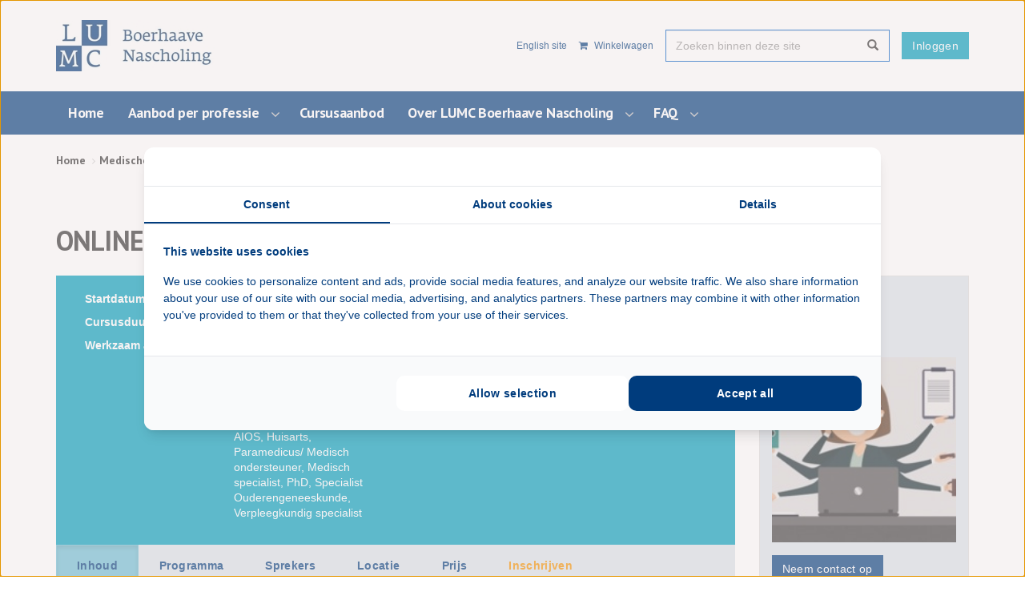

--- FILE ---
content_type: text/html; charset=utf-8
request_url: https://www.boerhaavenascholing.nl/medische-nascholing/2021/online-epz-lustrum-symposium-waar-blijft-de-tijd/?_cldee=ZS5zLnZhbl9iZWVraHVpemVuQGx1bWMubmw%3D&recipientid=contact-de8989d86690eb11b1ac000d3a4cdba2-cd4bb808826f472bb13f389525a98bdc&esid=ba05a20d-e16a-4960-b71b-b8a26bb9eea2?utm_source=email&utm_medium=email&utm_campaign=cursus_epzlustrumwaarblijftdetijd_20210921&utm_term=&utm_content=huisartsen_online
body_size: 17496
content:
<!doctype html>
<!--[if lt IE 7 ]> <html lang="en" class="no-js ie6"> <![endif]-->
<!--[if IE 7 ]>    <html lang="en" class="no-js ie7"> <![endif]-->
<!--[if IE 8 ]>    <html lang="en" class="no-js ie8"> <![endif]-->
<!--[if IE 9 ]>    <html lang="en" class="no-js ie9"> <![endif]-->
<!--[if (gt IE 9)|!(IE)]><!-->
<html lang="en" class="no-js">
<!--<![endif]-->
<head>
	<meta charset="UTF-8">
	<meta name="viewport" content="width=device-width, initial-scale=1, maximum-scale=1, user-scalable=0">
	<meta name="description">
	

    <link rel="canonical" href="https://www.boerhaavenascholing.nl/medische-nascholing/2021/online-epz-lustrum-symposium-waar-blijft-de-tijd/" />
<title>ONLINE - EPZ Lustrum symposium ‘Waar blijft de tijd?!’ - Boerhaave Nascholing</title>	<meta property="og:type" content="website">
    <meta property="og:title" content="ONLINE - EPZ Lustrum symposium &#x2018;Waar blijft de tijd?!&#x2019; - Boerhaave Nascholing" />
    <meta property="og:image" content="" />
    <meta property="og:url" content="https://www.boerhaavenascholing.nl/medische-nascholing/2021/online-epz-lustrum-symposium-waar-blijft-de-tijd/" />
    <meta property="og:description" content="" />
    <meta property="og:site_name" content="Boerhaave Nascholing" />	

	

	<!-- WEB FONT -->
	<link rel="stylesheet" href="https://fonts.googleapis.com/css?family=PT&#x2B;Sans:400,700">
	<link rel="stylesheet" href="//netdna.bootstrapcdn.com/font-awesome/4.0.3/css/font-awesome.css">

	<!-- STYLESHEETS -->
	<link rel="stylesheet" href="/css/bootstrap.css">
	<link rel="stylesheet" href="/css/base.css">
	<link rel="stylesheet" href="/css/plugins.css">
	<link rel="stylesheet" href="/css/layout.css">
	<link rel="stylesheet" href="/css/boerhaave_palette.css">
	<link rel="stylesheet" href="/css/styles.css">

	<!-- INTERNAL STYLES -->
	
        <style>
        #site {
            /*max-width: 1400px;*/
        }

        header #logo a {
            text-indent:-9999px;
            width: 198px;
            height: 64px;
            background-image: url('/media/1016/logo-lumc_rgb_nl_boerhaave.jpg?width=198&amp;height=64');
        }

        @media (max-width:767px) {
            header #logo a {
                background-image: url('/media/1016/logo-lumc_rgb_nl_boerhaave.jpg?width=198&amp;height=64');
            }
        }

        @media only screen and (-webkit-min-device-pixel-ratio : 1.5), only screen and (min-device-pixel-ratio : 1.5), only screen and (-webkit-min-device-pixel-ratio : 2), only screen and (min-device-pixel-ratio : 2) {
            header #logo a {
                background-image: url('/media/1016/logo-lumc_rgb_nl_boerhaave.jpg');
                background-size: 198px 64px;
            }
        }
    </style>
            <style>
                header #logoUT a {
                    text-indent: -9999px;
                    width: 165px;
                    height: 64px;
                    background: url(/media/1248/universiteitleiden.png) no-repeat center center;
                    display: block;
                    background-size: auto 100%;
                }
            </style>


	<!-- SCRIPTS -->
	<script src="//ajax.googleapis.com/ajax/libs/jquery/1.11.1/jquery.min.js"></script>
	<script src="//cdnjs.cloudflare.com/ajax/libs/modernizr/2.8.3/modernizr.js"></script>
	<script src="/scripts/bootstrap.js"></script>
	<script src="/scripts/plugins.js"></script>
	<script src="/scripts/application.js"></script>
	<script src="/scripts/jquery.validate.min.js"></script>
	<script src="/scripts/jquery.validate.unobtrusive.min.js"></script>
	<script src="/scripts/jquery.unobtrusive-ajax.min.js"></script>
	<script type="text/javascript" src="/scripts/gtm-helpers.js"></script>
	<!--[if IE]>
	<link rel="stylesheet" href="/css/ie.css">
	<![endif]-->
	<!--[if lt IE 9]>
	<script src="//oss.maxcdn.com/html5shiv/3.7.2/html5shiv.min.js"></script>
	<script src="//oss.maxcdn.com/respond/1.4.2/respond.min.js"></script>
	<![endif]-->
	<!-- ICONS -->
	
        <link rel="shortcut icon" type="image/png" href="/media/1205/boerhaave-logo.png?width=32&amp;height=32" />
        <link rel="apple-touch-icon" sizes="57x57" href="/media/1205/boerhaave-logo.png?width=57&amp;height=57">
        <link rel="apple-touch-icon" sizes="60x60" href="/media/1205/boerhaave-logo.png?width=60&amp;height=60">
        <link rel="apple-touch-icon" sizes="72x72" href="/media/1205/boerhaave-logo.png?width=72&amp;height=72">
        <link rel="apple-touch-icon" sizes="76x76" href="/media/1205/boerhaave-logo.png?width=76&amp;height=76">
        <link rel="apple-touch-icon" sizes="114x114" href="/media/1205/boerhaave-logo.png?width=114&amp;height=114">
        <link rel="apple-touch-icon" sizes="120x120" href="/media/1205/boerhaave-logo.png?width=120&amp;height=120">
        <link rel="apple-touch-icon" sizes="144x144" href="/media/1205/boerhaave-logo.png?width=144&amp;height=144">
        <link rel="apple-touch-icon" sizes="152x152" href="/media/1205/boerhaave-logo.png?width=152&amp;height=152">
        <link rel="apple-touch-icon" sizes="180x180" href="/media/1205/boerhaave-logo.png?width=180&amp;height=180">
        <link rel="icon" type="image/png" sizes="16x16" href="/media/1205/boerhaave-logo.png?width=16&amp;height=16">
        <link rel="icon" type="image/png" sizes="32x32" href="/media/1205/boerhaave-logo.png?width=32&amp;height=32">
        <link rel="icon" type="image/png" sizes="96x96" href="/media/1205/boerhaave-logo.png?width=96&amp;height=96">
        <link rel="icon" type="image/png" sizes="192x192" href="/media/1205/boerhaave-logo.png?width=192&amp;height=192">
        <meta name="msapplication-square70x70logo" content="/media/1205/boerhaave-logo.png?width=70&height=70" />
        <meta name="msapplication-square150x150logo" content="/media/1205/boerhaave-logo.png?width=150&height=150" />
        <meta name="msapplication-square310x310logo" content="/media/1205/boerhaave-logo.png?width=310&height=310" />


	
	
<!-- Google Tag Manager -->
<script>(function(w,d,s,l,i){w[l]=w[l]||[];w[l].push({'gtm.start':
new Date().getTime(),event:'gtm.js'});var f=d.getElementsByTagName(s)[0],
j=d.createElement(s),dl=l!='dataLayer'?'&l='+l:'';j.async=true;j.src=
'https://www.googletagmanager.com/gtm.js?id='+i+dl;f.parentNode.insertBefore(j,f);
})(window,document,'script','dataLayer','GTM-M482LF8');</script>
<!-- End Google Tag Manager -->
<meta name="google-site-verification" content="XhjV-eDb8kezHhm3uP_NOaXRiGix3GoAMp-usAjlU94" />

<script type="text/javascript" src="https://analytics-eu.clickdimensions.com/ts.js" > </script>

</head>
<body class="eventpagina">
<!-- SITE -->
<div id="site">

	<!-- HEADER -->
	<header>
		<div class="container">

			<!-- LOGO -->
			
    <div id="logo"><a href="/">Boerhaave Nascholing</a></div>

			<!--// LOGO -->
			<!-- NAVIGATION -->
			<div class="navigation">

				<!-- EXPAND -->
				<a class="expand">
					<em>Menu</em>
					<span class="line top"></span>
					<span class="line mid"></span>
					<span class="line bottom"></span>
				</a>
				<!--// EXPAND -->
				<!-- REVEAL -->
				<div class="reveal">

					<div class="static-nav-bar">
						

    <nav class="top" style="right: 0; float: right;">
        <ul>
        </ul>
    </nav>
        <div class="navigation_inloggen">
            <a href="/login/" class="btn bh-btn-pacaficblauw">Inloggen</a>
        </div>

						

    <div class="site_search">
        <form class="navbar-form" role="search" action="/zoekresultaten/" method="get" name="searchForm">
            <div class="form-group">
                <input type="text" class="form-control" id="search_field" name="search_field" placeholder='Zoeken binnen deze site' value="">
            </div>
            <button type="submit" class="btn primary_colour_1-text"><i class="glyphicon glyphicon-search"></i></button>
        </form>
    </div>

						
        <nav class="top">
            <ul class="pull-right">
                <li>
                            <a href="https://www.boerhaavecontinuingmedicaleducation.com/" class="link-language">
                                English site
                            </a>
                </li>

                    <li>
                        <a href="/winkelwagen/" style="margin-top: 5px;">
                            <i class="fa fa-shopping-cart" aria-hidden="true"></i>
                            Winkelwagen
                        </a>
                    </li>
            </ul>
        </nav>


					</div>
					
        <nav class="main">
            <ul>
                        <li >
                            <a href="/"  target="">
                                <span>
                                    Home
                                </span>
                            </a>
                        </li>
                        <li  class="has_child">
                            <a href="/werkzaam-als/"  target="">
                                <span>
                                    Aanbod per professie
                                </span>
                            </a>
                                <i class="fa fa-angle-down after"></i>

<ul>
        <li >
            <a  href="/werkzaam-als/aios/">
                <span>
                    AIOS
                </span>
            </a>

        </li>
        <li >
            <a  href="/werkzaam-als/huisarts/">
                <span>
                    Huisarts
                </span>
            </a>

        </li>
        <li >
            <a  href="/werkzaam-als/specialist-ouderengeneeskunde/">
                <span>
                    Specialist Ouderengeneeskunde
                </span>
            </a>

        </li>
        <li >
            <a  href="/werkzaam-als/medisch-specialist/">
                <span>
                    Medisch specialist
                </span>
            </a>

        </li>
        <li >
            <a  href="/werkzaam-als/lid-opleidingsgroep-ttt/">
                <span>
                    Lid Opleidingsgroep (TTT)
                </span>
            </a>

        </li>
        <li >
            <a  href="/werkzaam-als/phdonderzoeker/">
                <span>
                    PhD/Onderzoeker
                </span>
            </a>

        </li>
        <li >
            <a  href="/werkzaam-als/stralingsdeskundige/">
                <span>
                    Stralingsdeskundige
                </span>
            </a>

        </li>
        <li >
            <a  href="/werkzaam-als/operatieassistent/">
                <span>
                    Operatieassistent
                </span>
            </a>

        </li>
        <li >
            <a  href="/werkzaam-als/andere-doelgroepen/">
                <span>
                    Andere doelgoepen
                </span>
            </a>

        </li>
</ul>                        </li>
                        <li>
                            <a href="/medische-nascholing/?cursustype=nog&#x2B;te&#x2B;starten">
                                Cursusaanbod
                        </a>
                    </li>
                        <li  class="has_child">
                            <a href="/over-lumc-boerhaave-nascholing/"  target="">
                                <span>
                                    Over LUMC Boerhaave Nascholing
                                </span>
                            </a>
                                <i class="fa fa-angle-down after"></i>

<ul>
        <li >
            <a  href="/over-lumc-boerhaave-nascholing/missie-en-visie/">
                <span>
                    Missie en visie 
                </span>
            </a>

        </li>
        <li >
            <a  href="/over-lumc-boerhaave-nascholing/waarom-lumc-boerhaave-nascholing/">
                <span>
                    Waarom LUMC Boerhaave Nascholing?
                </span>
            </a>

        </li>
        <li >
            <a  href="/over-lumc-boerhaave-nascholing/a-tot-z-dienstverlening/">
                <span>
                    A tot Z dienstverlening
                </span>
            </a>

        </li>
        <li >
            <a  href="/over-lumc-boerhaave-nascholing/kwaliteitscommissies/">
                <span>
                    Kwaliteitscommissies
                </span>
            </a>

        </li>
        <li >
            <a  href="/over-lumc-boerhaave-nascholing/excellente-sprekers/">
                <span>
                    Excellente sprekers
                </span>
            </a>

        </li>
        <li >
            <a  href="/over-lumc-boerhaave-nascholing/wie-was-herman/">
                <span>
                    Wie was Herman?
                </span>
            </a>

        </li>
        <li >
            <a  href="/over-lumc-boerhaave-nascholing/medewerkers-lumc-boerhaave-nascholing/">
                <span>
                    Medewerkers LUMC Boerhaave Nascholing
                </span>
            </a>

        </li>
        <li >
            <a  href="/over-lumc-boerhaave-nascholing/contact-en-adres/">
                <span>
                    Contact en adres
                </span>
            </a>

        </li>
        <li  class="has_child">
            <a  href="/over-lumc-boerhaave-nascholing/nieuws/">
                <span>
                    Nieuws
                </span>
            </a>
                <i class="fa fa-angle-down after hidden-md hidden-lg"></i>
                <i class="fa fa-angle-right after hidden-sm hidden-xs"></i>


<ul>
        <li >
            <a  href="/over-lumc-boerhaave-nascholing/nieuws/veilig-werken-met-straling-schijnwerpers-op-ons-stralingsonderwijs/">
                <span>
                    Veilig werken met straling schijnwerpers op ons stralingsonderwijs
                </span>
            </a>

        </li>
        <li >
            <a  href="/over-lumc-boerhaave-nascholing/nieuws/boerhaave-nascholing-70-jaar/">
                <span>
                    Boerhaave Nascholing 70 jaar
                </span>
            </a>

        </li>
</ul>        </li>
</ul>                        </li>
                        <li  class="has_child">
                            <a href="/faq/"  target="">
                                <span>
                                    FAQ
                                </span>
                            </a>
                                <i class="fa fa-angle-down after"></i>

<ul>
        <li >
            <a  href="/faq/accreditatie-certificaat-en-diploma/">
                <span>
                    Accreditatie, certificaat en diploma
                </span>
            </a>

        </li>
        <li >
            <a  href="/faq/persoonlijke-gegevens/">
                <span>
                    Persoonlijke gegevens
                </span>
            </a>

        </li>
        <li >
            <a  href="/faq/inschrijven-en-afmelden/">
                <span>
                    Inschrijven en afmelden
                </span>
            </a>

        </li>
        <li >
            <a  href="/faq/betalingsproces-en-korting/">
                <span>
                    Betalingsproces en korting
                </span>
            </a>

        </li>
        <li >
            <a  href="/faq/e-learning-en-digitale-leeromgeving/">
                <span>
                    E-learning en digitale leeromgeving
                </span>
            </a>

        </li>
        <li >
            <a  href="/faq/route-en-parkeren/">
                <span>
                    Route en parkeren
                </span>
            </a>

        </li>
</ul>                        </li>
            </ul>
        </nav>

				</div>
				<!--// REVEAL -->
			</div>
			<!--// NAVIGATION -->

		</div>
	</header>
	<!--// HEADER -->
	<!-- BREADCRUMB -->
	
        <section class="content short">
            <div class="container">

                <!-- ROW -->
                <div class="row">
                    <nav id="breadcrumb" class="col-lg-12 col-md-12 col-sm-12 col-xs-12">
                        <ol class="breadcrumb">
                                    <li id="br_1" itemscope itemtype="https://data-vocabulary.org/Breadcrumb"  itemref="br_2"><a href="/" itemprop="url"><span itemprop="title">Home</span></a></li>
                                    <li id="br_2" itemscope itemtype="https://data-vocabulary.org/Breadcrumb" itemprop="child" itemref="br_3"><a href="/medische-nascholing/" itemprop="url"><span itemprop="title">Medische nascholing</span></a></li>

                                    <li id="br_4" itemscope itemtype="https://data-vocabulary.org/Breadcrumb" itemprop="child"><span itemprop="title">ONLINE - EPZ Lustrum symposium &#x2018;Waar blijft de tijd?!&#x2019;</span></li>
                        </ol>
                    </nav>
                </div>
                <!--// ROW -->
            </div>

        </section>

	<!--// BREADCRUMB -->

	
<script>
    window.dataLayer = window.dataLayer || [];

    // Get the user_id from cookies
    var user_id = getUserId();

    window.dataLayer.push({ ecommerce: null });  // Clear the previous ecommerce object.

    let data = {
        event: "view_item",
        ecommerce: {
            items: [
                {
                    item_id: "b89f74c5-a978-4709-add2-0e28d7ac2eeb",
                    item_name: "ONLINE - EPZ Lustrum symposium &#x2018;Waar blijft de tijd?!&#x2019;",
                }
            ]
        }
    }

    if (user_id) {
        data.user_id = user_id;
    }

    dataLayer.push(data);
</script>

<section class="content">
    <div class="container">
        <div class="row">
            <div class="col-lg-12 col-md-12 col-sm-12 col-xs-12">
                <h1 class="heading">
                    ONLINE - EPZ Lustrum symposium &#x2018;Waar blijft de tijd?!&#x2019;
                </h1>
            </div>
        </div>
        <div class="row">


            <div class="col-lg-9 col-md-9 col-sm-12 col-xs-12" role="main">


                

                






                


                



<div class="container-fluid" style="padding-left: 0; padding-right: 0;">
    <div class="row">
        <div class="col-lg-12 col-md-12 col-sm-12 col-xs-12">
            <div class="event-page">

                <div class="opleiding-info">
                    <div class="container-fluid" style="padding: 0;">
                        <div class="row">
                            <div class="col-lg-6 col-md-6 col-sm-6 col-sm-12">
                                <ul>
                                    <li class="prefix">Startdatum:</li>
                                    <li>
                                            <span>12 november 2021</span>
                                    </li>
                                </ul>
                                <ul>
                                    <li class="prefix">Cursusduur:</li>
                                    <li>
                                        1 dag
                                    </li>
                                </ul>
                                <ul>
                                    <li class="prefix">Werkzaam als:</li>
                                    <li>
Onderzoeker, Verpleegkundige thuiszorg, Verpleegkundig consulent, (Geestelijke) verzorger, Manager, Netwerkcoordinator, Docent, AIOS, Huisarts, Paramedicus/ Medisch ondersteuner, Medisch specialist, PhD, Specialist Ouderengeneeskunde, Verpleegkundig specialist                                    </li>
                                </ul>
                            </div>
                            <div class="col-lg-6 col-md-6 col-sm-6 col-sm-12">
                                    <h4>Accreditaties</h4>
                                        <ul>
                                            <li class="prefix">ABAN:</li>
                                                <li>4</li>
                                        </ul>
                                        <ul>
                                            <li class="prefix">NAPA:</li>
                                                <li>4</li>
                                        </ul>
                                        <ul>
                                            <li class="prefix">SKGV:</li>
                                                <li>1</li>
                                        </ul>
                                        <ul>
                                            <li class="prefix">VSR:</li>
                                                <li>3</li>
                                        </ul>
                                        <ul>
                                            <li class="prefix">V&amp;VN:</li>
                                                <li>4</li>
                                        </ul>
                            </div>
                        </div>
                    </div>
                </div>
                <div class="tab-panel">
                    <div class="tabs">
                        <ul>
                            <li><a href="#tab-inhoud" class="tab-link btn">Inhoud</a></li>
                            <li><a href="#tab-programma" class="tab-link btn">Programma</a></li>
                            <li><a href="#tab-sprekers" class="tab-link btn">Sprekers</a></li>
                            <li><a href="#tab-locatie" class="tab-link btn">Locatie</a></li>
                            <li><a href="#tab-prijs" class="tab-link btn">Prijs</a></li>
                                    <li><a href="#tab-inschrijven" class="tab-link btn inschrijf-btn">Inschrijven</a></li>
                        </ul>
                    </div>
                    <div class="tabs-content">
                        <div id="tab-inhoud">
                            <p>Zorgverleners rondom pati&euml;nten met een levensbedreigende ziekte en hun naasten streven naar de juiste zorg op de juiste plaats. Die plek waar de pati&euml;nt het liefst wil zijn. Hierbij is goede samenwerking van groot belang; transmuraal en proactief. Daarnaast is het belangrijk om vroegtijdig en herhaaldelijk in gesprek te gaan met pati&euml;nten en naasten over wat er speelt en wat er nodig is.</p>

<p>Ontwikkelingen binnen de palliatieve zorg zijn de laatste jaren in een stroomversnelling geraakt, zowel landelijk als regionaal en lokaal. Het Expertisecentrum Palliatieve Zorg&nbsp; (EPZ) van het LUMC speelt daarop in om binnen de zorg, het onderwijs en onderzoek de krachten te bundelen en onze zorg te verbeteren.</p>

<p><b>Het EPZ bestaat 10 jaar en viert dit op vrijdag 12 november 2021 met een </b><b>feestelijk en informatief online symposium &lsquo;Waar blijft de tijd?!&rsquo;. </b></p>

<p>Live vanuit het Academiegebouw in Leiden presenteren we een gevarieerd programma met drie plenaire sprekers:</p>

<ul>
	<li><b>Drs. Manon Boddaert</b>, arts palliatieve geneeskunde, medisch adviseur, initiatiefnemer Kwaliteitskader Palliatieve Zorg NL;&nbsp;over &lsquo;Kwaliteit en tijd&rsquo;</li>
	<li><b>Prof. dr. Bas Haring</b>, filosoof/informaticus, hoogleraar Publieke begrip van wetenschap, over &lsquo;Wetenschap en tijd&rsquo;,</li>
	<li><b>Drs. Jannie&nbsp;Oskam</b>, schrijfster van het boek &lsquo;Tussenland, over &#39;Leven met de dood in je schoenen&rsquo;</li>
</ul>

<p>Het plenaire programma wisselen we af met twee break-out rondes met verschillende workshops die gegeven worden door experts palliatieve zorg:</p>

<p><i>1. There&#39;s only one thing more precious than our time and that&#39;s who we spend it on</i><br />
Naasten spelen een belangrijke rol voor mensen die ongeneeslijk ziek zijn. Tijdens Corona bleek dat eens te meer. Goede palliatieve zorg betekent ook aandacht voor naasten. Oog voor Naasten en Nabestaanden, hoe doe je dat?<br />
<i>MarcellaTam, projectleider &#39;Oog voor Naasten en Nabestaanden, auteur Medereiziger. Steun voor de partner van een ongeneeslijk zieke;&nbsp;Jenike Eita, gespecialiseerd verpleegkundige pz WZH hospice Waterhof</i></p>

<p><i>2. Proactieve zorg, de crisis te snel af? &nbsp;</i><br />
Specialistisch Thuisconsult Palliatieve zorg, de pilot voorbij: wat levert het op aan patient/naaste en aan huisarts en thuiszorg?<br />
<i>Maaike Scheffer, netwerkco&ouml;rdinator Transmuralis; Simone Schoof, verpleegkundig specialist pz io EPZ LUMC</i>&nbsp;&nbsp;&nbsp;&nbsp;</p>

<p><i>3. Hoe blijf ik bij de tijd? &nbsp;</i><br />
Modern onderwijs palliatieve zorg, nieuwe onderwijsvormen, nieuwe mogelijkheden, veel in de maak. Een praktische workshop.<br />
<i>Mariska&nbsp;Schoonderwoerd, opleidingsco&ouml;rdinator DOO LUMC; Marjolein Verkammen, onderwijskundige en senior adviseur bij IKNL en programmamanager bij PZNL, Palliaweb</i></p>

<p><i>4. Tijd maken, tijd nemen</i><b>&nbsp;</b><i> </i><br />
Wat is waardevolle betekenisvolle tijd en hoe vul je die zo passend mogelijk in, indien korte tijd van leven? Hoe kunnen zorgverleners hierin bijdragen?<br />
<i>Annemiek de Roode, kernteamlid EPZ, lid Pati&euml;nten- en Naastenraad Propallia ; Christiaan van Dijk,&nbsp;</i><i>Rashwan Bafati,</i><i><i> </i>geestelijk verzorgers, DGV LUMC&nbsp;&nbsp;</i></p>

<p><i>5. Proactieve zorgplanning, voordat de tijd gaat dringen! &nbsp;</i><br />
Hoe doe je dat nu als zorgverlener, in gesprek komen over wensen en behoeften voor als straks de tijd dringt? Een praktische workshop.<br />
<i>Dagmar Zonneveld en&nbsp;Miranda Heemskerk,&nbsp;verpleegkundig consulenten pz Alrijne ziekenhuis</i></p>

<p><i>6. Onderzoek door de tijd heen, nu, toekomst?</i><i> </i><br />
Wat leert het ons, wat is er anders gegaan tijdens COVID19? Wat is er nodig voor de toekomst?<br />
<i>Natasja&nbsp;Raijmakers, onderzoeker IKNL; Heidi Fransen, epidemioloog, IKNL</i></p>

<p><i>7. Positieve gezondheid en palliatieve zorg</i><br />
Wat is positieve gezondheid, hoe werkt het? Hoe in te zetten bij palliatieve zorg? Wat kunnen we ermee?<br />
<i>Selma Jonkers, kaderhuisarts ouderengeneeskunde Leiden; Ineke Weverling, netwerkco&ouml;rdinator Palliatieve zorg Transmuraal Netwerk Midden Holland, trainer Positieve Gezondheid</i></p>

<p><i>8. Ouder worden&hellip; als de tijd vervaagt</i><br />
Wat maakt de zorg voor ouderen, speciaal bij mensen met een dementie, speciaal? Symptoommanagement, hoe&nbsp; te interpreteren, wat leert onderzoek.<br />
<i>Maartje&nbsp;Klapwijk, specialist ouderengeneeskunde Marente, onderzoeker PHEG LUMC</i></p>

<p><i>9. Tijd om te vieren&nbsp;</i><i> </i><br />
Hoe vier je samen het leven als er nog maar weinig tijd is? Hoe kom je weer in elkaars ruimte, als woorden tekort schieten? Op zoek naar persoonlijke rituelen die troost, moed en verbinding brengen.<br />
<i>Carlien van Geffen, ritueelbegeleider</i><br />
<br />
<i>10.&nbsp;Tijd voor jezelf, de evenwichtige zorgverlener</i><br />
Een workshop over het belang van goede zelfzorg voor zorgverleners. Wat is erover bekend, hoe vaak komt overbelasting en burnout voor, wat zijn valkuilen, goede voorbeelden.<br />
<i>Suzanne&nbsp;Metselaar, ethicus en universitair docent (Amsterdam UMC, VUmc), projectleider &#39;De evenwichtige zorgverlener&#39;; </i><i>Linda Brom, onderzoeker, gezondheidswetenschapper, IKNL;&nbsp;</i><i>Anne-Floor Dyxhoorn, onderzoeker IKNL</i></p>

<p>U kunt zich inschrijven voor het symposium en de workshops via het inschrijfformulier (zie tab &#39;inschrijven&#39; bovenaan de pagina).</p>

<p>De muzikale omlijsting wordt verzorgd door <a href="https://eapcnet.wordpress.com/2020/04/30/stand-by-me-honouring-the-courage-and-dedication-of-all-caregivers-in-the-time-of-coronavirus/">The Palliators</a> die live voor u spelen vanuit het Academiegebouw.<br />
<br />
<b>Doelgroep</b><br />
Dit symposium is bedoeld voor artsen, verpleegkundigen, verzorgenden, paramedici, managers en iedereen die verbonden is met palliatieve zorg en het EPZ. Het doel is om u inzicht te geven in de verschillende invalshoeken vanuit het thema tijd. Na het volgen van het symposium hebt u meer inzicht in huidige ontwikkelingen binnen de palliatieve zorg, bekeken vanuit verschillende invalshoeken. Het symposium biedt inzichten en praktische handvatten waarmee u als zorgverlener de volgende dag al verder kunt.</p>

<p>Aansluitend op het symposium spreekt om 16.15 uur prof. dr. Yvette van der Linden haar oratie uit voor de leerstoel Palliatieve Geneeskunde. De oratie is te volgen via een livestream (<a href="https://www.universiteitleiden.nl/wetenschappers/livestream-oratie-of-afscheidscollege">klik hier</a>), of, indien mogelijk, live vanuit het Academiegebouw Leiden. U kunt zich opgeven daar aanwezig te zijn via deze <b><a href="https://www.universiteitleiden.nl/agenda/2021/11/oratie-prof.dr.-y.m.-van-der-linden">link</a></b>.</p>

<p><b>Lustrumcommissie</b><br />
Dit lustrumsymposium is samengesteld door:</p>

<ul>
	<li>Drs. Els Roelofs, LUMC, Kaderhuisarts palliatieve zorg, consulent, LUMC, Leiden (voorzitter)</li>
	<li>Prof. dr. Yvette van der Linden, Radiotherapeut-oncoloog, LUMC, Leiden</li>
	<li>Annemiek van Seggelen, MSc, Verpleegkundig specialist palliatieve zorg, LUMC, Leiden</li>
</ul>

                        </div>
                        <div id="tab-programma">
<table style="width:500px">
	<tbody>
		<tr>
			<td>09:45</td>
			<td><b>Inloop online</b></td>
		</tr>
		<tr>
			<td>10:00</td>
			<td><b>Start / Inleiding</b></td>
		</tr>
		<tr>
			<td>10:15</td>
			<td><b>Wetenschap en tijd</b><br />
			Prof. dr. Bas Haring</td>
		</tr>
		<tr>
			<td>11:05</td>
			<td><b>Workshopronde 1</b><br />
			<i>Zie workshops op tabblad &#39;inhoud&#39;&nbsp;</i></td>
		</tr>
		<tr>
			<td>11:40</td>
			<td><b>Kwaliteit en tijd</b><br />
			Drs. Manon Boddaert</td>
		</tr>
		<tr>
			<td>12:30</td>
			<td>Lunch</td>
		</tr>
		<tr>
			<td>13:20</td>
			<td><b>Workshopronde 2</b><br />
			<i>Zie workshops op tabblad &#39;inhoud&#39;&nbsp;</i></td>
		</tr>
		<tr>
			<td>13:55</td>
			<td><b>Tussenland, over leven met de dood in je schoenen</b><br />
			Drs. Jannie Oskam</td>
		</tr>
		<tr>
			<td>14:40</td>
			<td><b>Afsluiting</b></td>
		</tr>
		<tr>
			<td>15:00</td>
			<td><b>EInde</b></td>
		</tr>
		<tr>
			<td>&nbsp;</td>
			<td>&nbsp;</td>
		</tr>
	</tbody>
</table>

<p>&nbsp;</p>
                        </div>
                        <div id="tab-sprekers">
                                <div class="row">
                                        <div class="spreker col-lg-4 col-md-4 col-sm-4 col-xs-12">
                                                    <img src="/media/1253/achtergrond_liggend-003.jpg?width=350&amp;height=230&amp;v=1d6b812cd6356d0" />
                                            <div>
                                                <strong>Drs. M. Boddaert</strong>
                                            </div>
                                            <div><span>Senior medisch specialist, Expertisecentrum Palliatieve Zorg, LUMC</span></div>
                                        </div>
                                        <div class="spreker col-lg-4 col-md-4 col-sm-4 col-xs-12">
                                                    <img src="/media/1253/achtergrond_liggend-003.jpg?width=350&amp;height=230&amp;v=1d6b812cd6356d0" />
                                            <div>
                                                <strong>A.C. van Dijk</strong>
                                            </div>
                                            <div><span>geestelijk verzorger, LUMC</span></div>
                                        </div>
                                        <div class="spreker col-lg-4 col-md-4 col-sm-4 col-xs-12">
                                                    <img src="/media/1253/achtergrond_liggend-003.jpg?width=350&amp;height=230&amp;v=1d6b812cd6356d0" />
                                            <div>
                                                <strong>Drs. A.Q. Dijxhoorn</strong>
                                            </div>
                                            <div><span>Onderzoeker, IKNL</span></div>
                                        </div>
                                        <div class="spreker col-lg-4 col-md-4 col-sm-4 col-xs-12">
                                                    <img src="/media/1253/achtergrond_liggend-003.jpg?width=350&amp;height=230&amp;v=1d6b812cd6356d0" />
                                            <div>
                                                <strong>Dr. H.P. Fransen</strong>
                                            </div>
                                            <div><span>Epidemioloog, IKNL</span></div>
                                        </div>
                                        <div class="spreker col-lg-4 col-md-4 col-sm-4 col-xs-12">
                                                    <img src="/media/1253/achtergrond_liggend-003.jpg?width=350&amp;height=230&amp;v=1d6b812cd6356d0" />
                                            <div>
                                                <strong>C. van Geffen</strong>
                                            </div>
                                            <div><span>Ritueel begeleider</span></div>
                                        </div>
                                        <div class="spreker col-lg-4 col-md-4 col-sm-4 col-xs-12">
                                                    <img src="/media/1253/achtergrond_liggend-003.jpg?width=350&amp;height=230&amp;v=1d6b812cd6356d0" />
                                            <div>
                                                <strong>Prof. dr. S. Haring</strong>
                                            </div>
                                            <div><span>Hoogleraar Publiek begrip van wetenschap, Universiteit Leiden</span></div>
                                        </div>
                                        <div class="spreker col-lg-4 col-md-4 col-sm-4 col-xs-12">
                                                        <img src="/media/3179/heemskerk-mth-miranda-verpl-consulent-alrijne-zorggroep-2.jpg?width=350&amp;height=230&amp;v=1d8c8500ba68170" />
                                            <div>
                                                <strong>M.T.H. Heemskerk</strong>
                                            </div>
                                            <div><span>Verpleegkundig consulent palliatieve zorg, Alrijne ziekenhuis</span></div>
                                        </div>
                                        <div class="spreker col-lg-4 col-md-4 col-sm-4 col-xs-12">
                                                        <img src="/media/2258/jonkers-s-selma-huisarts-2.jpg?width=350&amp;height=230&amp;v=1d6b812ccf356f0" />
                                            <div>
                                                <strong>Drs. S. Jonkers</strong>
                                            </div>
                                            <div><span></span></div>
                                        </div>
                                        <div class="spreker col-lg-4 col-md-4 col-sm-4 col-xs-12">
                                                        <img src="/media/2634/klapwijk-m-maartje-specialist-ouderengeneeskunde-lumc2.jpg?width=350&amp;height=230&amp;v=1d6b812cd06b7e0" />
                                            <div>
                                                <strong>Dr. M.S. Klapwijk</strong>
                                            </div>
                                            <div><span>Specialist Ouderengeneeskunde Marente, onderzoeker PHEG LUMC</span></div>
                                        </div>
                                        <div class="spreker col-lg-4 col-md-4 col-sm-4 col-xs-12">
                                                    <img src="/media/1253/achtergrond_liggend-003.jpg?width=350&amp;height=230&amp;v=1d6b812cd6356d0" />
                                            <div>
                                                <strong>Dr. S. Metselaar</strong>
                                            </div>
                                            <div><span>Ethicus en universitair docent, Amsterdam UMC</span></div>
                                        </div>
                                        <div class="spreker col-lg-4 col-md-4 col-sm-4 col-xs-12">
                                                        <img src="/media/2888/oskam-j-mee-en-tegendenker-vanuit-pati&#xEB;ntperspectief-2.jpg?width=350&amp;height=230&amp;v=1d7bab7180548e0" />
                                            <div>
                                                <strong>Drs. J. Oskam</strong>
                                            </div>
                                            <div><span>Mee- en tegendenker vanuit pati&#xEB;ntperspectief</span></div>
                                        </div>
                                        <div class="spreker col-lg-4 col-md-4 col-sm-4 col-xs-12">
                                                    <img src="/media/1253/achtergrond_liggend-003.jpg?width=350&amp;height=230&amp;v=1d6b812cd6356d0" />
                                            <div>
                                                <strong>Dr. N. Raijmakers</strong>
                                            </div>
                                            <div><span>Onderzoeker, IKNL</span></div>
                                        </div>
                                        <div class="spreker col-lg-4 col-md-4 col-sm-4 col-xs-12">
                                                        <img src="/media/2586/roelofs-eg-els-huisarts-kaderarts-palliatieve-zorg-lumc2.jpg?width=350&amp;height=230&amp;v=1d6b812cd982270" />
                                            <div>
                                                <strong>Drs. E.G. Roelofs</strong>
                                            </div>
                                            <div><span>Kaderhuisarts palliatieve zorg, consulent EPZ, LUMC</span></div>
                                        </div>
                                        <div class="spreker col-lg-4 col-md-4 col-sm-4 col-xs-12">
                                                    <img src="/media/1253/achtergrond_liggend-003.jpg?width=350&amp;height=230&amp;v=1d6b812cd6356d0" />
                                            <div>
                                                <strong>Dr. A. de Roode</strong>
                                            </div>
                                            <div><span>Anesthesioloog, LUMC</span></div>
                                        </div>
                                        <div class="spreker col-lg-4 col-md-4 col-sm-4 col-xs-12">
                                                    <img src="/media/1253/achtergrond_liggend-003.jpg?width=350&amp;height=230&amp;v=1d6b812cd6356d0" />
                                            <div>
                                                <strong>Drs. M. Scheffer</strong>
                                            </div>
                                            <div><span>Netwerkco&#xF6;rdinator, Transmuralis</span></div>
                                        </div>
                                        <div class="spreker col-lg-4 col-md-4 col-sm-4 col-xs-12">
                                                    <img src="/media/1253/achtergrond_liggend-003.jpg?width=350&amp;height=230&amp;v=1d6b812cd6356d0" />
                                            <div>
                                                <strong>S.C.T. Schoof-van der Ham</strong>
                                            </div>
                                            <div><span></span></div>
                                        </div>
                                        <div class="spreker col-lg-4 col-md-4 col-sm-4 col-xs-12">
                                                    <img src="/media/1253/achtergrond_liggend-003.jpg?width=350&amp;height=230&amp;v=1d6b812cd6356d0" />
                                            <div>
                                                <strong>M.J.A. Schoonderwoerd</strong>
                                            </div>
                                            <div><span>Opleidingsco&#xF6;rdinator DOO, LUMC</span></div>
                                        </div>
                                        <div class="spreker col-lg-4 col-md-4 col-sm-4 col-xs-12">
                                                        <img src="/media/2587/seggelen-van-jm-annemiek-verpleegkundig-specialist-palliatieve-zorg-lumc2.jpg?width=350&amp;height=230&amp;v=1d6b812cdb93f00" />
                                            <div>
                                                <strong>J.M. van Seggelen</strong>
                                            </div>
                                            <div><span></span></div>
                                        </div>
                                        <div class="spreker col-lg-4 col-md-4 col-sm-4 col-xs-12">
                                                    <img src="/media/1253/achtergrond_liggend-003.jpg?width=350&amp;height=230&amp;v=1d6b812cd6356d0" />
                                            <div>
                                                <strong>Drs. M. Tam</strong>
                                            </div>
                                            <div><span>Projectleider Oog voor Naasten en Nabestaanden, auteur Medereiziger</span></div>
                                        </div>
                                        <div class="spreker col-lg-4 col-md-4 col-sm-4 col-xs-12">
                                                    <img src="/media/1253/achtergrond_liggend-003.jpg?width=350&amp;height=230&amp;v=1d6b812cd6356d0" />
                                            <div>
                                                <strong>Drs. M. Verkammen</strong>
                                            </div>
                                            <div><span>Onderwijskundige en senior adviseur, IKNL</span></div>
                                        </div>
                                        <div class="spreker col-lg-4 col-md-4 col-sm-4 col-xs-12">
                                                    <img src="/media/1253/achtergrond_liggend-003.jpg?width=350&amp;height=230&amp;v=1d6b812cd6356d0" />
                                            <div>
                                                <strong>Drs. I. Weverling-Bredius</strong>
                                            </div>
                                            <div><span>Netwerkco&#xF6;rdinator Palliatieve zorg Transmuraal Netwerk Midden Holland, trainer Positieve Gezondheid</span></div>
                                        </div>
                                        <div class="spreker col-lg-4 col-md-4 col-sm-4 col-xs-12">
                                                    <img src="/media/1253/achtergrond_liggend-003.jpg?width=350&amp;height=230&amp;v=1d6b812cd6356d0" />
                                            <div>
                                                <strong>D. Zonneveld</strong>
                                            </div>
                                            <div><span>Verpleegkundig consulent palliatieve zorg, Alrijne ziekenhuis</span></div>
                                        </div>
                                </div>
                        </div>
                        <div id="tab-locatie">
                                <h5 class="no-margin"></h5>
                             ,  <br />
                                <div class="rteContent">
                                    <p>Het lustrumsymposium is enkel te volgen via een live-stream verbinding vanuit het Academiegebouw.</p>

<p>Vervolgens is aansluitend de oratie van&nbsp;prof. Yvette van der Linden&nbsp;te volgen via een livestream verbinding, maar tevens ook toegankelijk voor genodigden op locatie. U dient zich voor de oratie apart op te geven via de Universiteit Leiden.</p>

                                </div>


                            


                        </div>
                        <div id="tab-prijs">
                            <table style="width:500px">
	<tbody>
		<tr>
			<td>Deelname artsen</td>
			<td>&euro; 50,-</td>
		</tr>
		<tr>
			<td>Deelname overig*</td>
			<td>&euro; 25,-</td>
		</tr>
	</tbody>
</table>

<p>*&nbsp;overige collega&rsquo;s, bijv verpleegkundigen, verpleegkundig specialisten, verzorgenden, managers, geestelijk verzorgers, onderzoekers, netwerkcoordinatoren etc.</p>

                        </div>

                            <div id="tab-inschrijven">
<form action="/medische-nascholing/2021/online-epz-lustrum-symposium-waar-blijft-de-tijd/?_cldee=ZS5zLnZhbl9iZWVraHVpemVuQGx1bWMubmw%3D&amp;recipientid=contact-de8989d86690eb11b1ac000d3a4cdba2-cd4bb808826f472bb13f389525a98bdc&amp;esid=ba05a20d-e16a-4960-b71b-b8a26bb9eea2?utm_source=email&amp;utm_medium=email&amp;utm_campaign=cursus_epzlustrumwaarblijftdetijd_20210921&amp;utm_term=&amp;utm_content=huisartsen_online" enctype="multipart/form-data" id="event-form" method="post">                                    <div class="accordionDiv">
                                        <!-- PLACEHOLDER FOR RONDES-->
                                        <h3 style="padding: 0 15px;" class="heading-primary">Maak hier uw keuze</h3>


                                        <div class="accordion">

                                            <input type="hidden" name="eventid" value="97420" />
                                            <input type="hidden" id="crmEventId" name="crmEventId" value="{b89f74c5-a978-4709-add2-0e28d7ac2eeb}" />
                                            <div class="listItem text-center">
                                                <div class="js-inschrijven-not-available">
                                                    <div>Inschrijven niet mogelijk</div>
                                                    <a href="mailto:Boerhaavenascholing@lumc.nl?subject=ONLINE - EPZ Lustrum symposium &#x2018;Waar blijft de tijd?!&#x2019;">Neem contact op</a>
                                                </div>
                                                <div class="js-inschrijven-vooraankondiging">
                                                    <div>Vooraankondiging, inschrijven nog niet mogelijk</div>
                                                </div>
                                                <div class="js-inschrijven-available text-right">
                                                            <button class="btn bh-btn-lichtoranje" data-label-inschrijven="Inschrijven" data-label-wachtrij="Aanmelden wachtlijst">Inschrijven</button>
                                                </div>
                                                <div class="js-inschrijven-loader">
                                                    <span class="fa fa-2x fa-spin fa-refresh"></span>
                                                    <p>Er wordt gecontroleerd of het mogelijk is om in te schrijven</p>
                                                </div>
                                            </div>
                                        </div>
                                    </div>
<input name="__RequestVerificationToken" type="hidden" value="CfDJ8AqvfRaXgtFKuf8QlOLNHS0ytPt8a-IZ44zg9YEVBcGwp8wDuGsr3OZIKyCB1aInWS8bocbVas8zQYXVzJz2W5A0cf_xJ07p7m8HXSMk806FQbn8eU2RjiuJFj93usUp6Ddeg8FzHeEt_bKfOVThXdg" /><input name="ufprt" type="hidden" value="CfDJ8AqvfRaXgtFKuf8QlOLNHS1pV1pcjzWgpKxauxUa5fEDn2UIc2XttoOjhTo034AgKZevP81V6kj_xxTfXC2T_IC5ignwcEDd7p7_2XeWMvlLgi5IMvgrF3JXAf9QIR8lLIZsIEVhegH4hFLhzKc_DYfnKJB-hCpFlzs4s-pw_ivr" /></form>                            </div>
                    </div>
                </div>



                <script>
                    $('.tabs ul').each(function () {
                        var $active, $content, $links = $(this).find("a.tab-link");

                        $active = $($links.filter('[href="' + location.hash + '"]')[0] || $links[0]);
                        $active.addClass('active');

                        $content = $($active[0].hash);

                        // Hide the remaining content
                        $links.not($active).each(function () {
                            $(this.hash).hide();
                        });

                        // Bind the click event handler
                        $(this).on('click', 'a.tab-link', function (e) {
                            // Make the old tab inactive.
                            $active.removeClass('active');
                            $content.hide();

                            // Update the variables with the new link and content
                            $active = $(this);
                            $content = $(this.hash);

                            // Make the tab active.
                            $active.addClass('active');
                            $content.show();

                            e.preventDefault();
                        });
                    });
                </script>

            </div>
        </div>
    </div>
</div>

<script>
    const buttons = document.querySelectorAll("#addToCart")
    window.dataLayer = window.dataLayer || [];

    // Get the user_id from cookies
    var user_id = getUserId();    

    buttons.forEach(button => {
        button.addEventListener("click", () => {   
            
            dataLayer.push({ ecommerce: null });  // Clear the previous ecommerce object.

            let data = {
                event: "add_to_cart",
                ecommerce: {
                    currency: "EUR",
                    value: "75,0000000000", 
                    items: [
                        {
                            item_id: "b89f74c5-a978-4709-add2-0e28d7ac2eeb",
                            item_name: "ONLINE - EPZ Lustrum symposium &#x2018;Waar blijft de tijd?!&#x2019;",
                            price: "75,0000000000",       
                            quantity: 1                
                        }
                    ]
                }
            }
            
            if (user_id) {
                data.user_id = user_id;
            }


            dataLayer.push(data);
        });
    });

</script>

<script>

    $(function () {
        $('[data-toggle="tooltip"]').tooltip();

        $(".excerpt-trigger")
            .click(function () {
                var parent = $(this).parent();
                if (parent.hasClass("collapsed")) {
                    parent.removeClass("collapsed");
                } else {
                    parent.addClass("collapsed");
                }
            });
    });

</script>

<!-- Accordion script-->
<script>
    (function () {
        var d = document,
            accordionToggles = d.querySelectorAll('.js-accordionTrigger'),
            setAria,
            setAccordionAria,
            switchAccordion,
            touchSupported = ('ontouchstart' in window),
            pointerSupported = ('pointerdown' in window);

        skipClickDelay = function (e) {
            e.preventDefault();
            e.target.click();
        }

        setAriaAttr = function (el, ariaType, newProperty) {
            el.setAttribute(ariaType, newProperty);
        };
        setAccordionAria = function (el1, el2, expanded) {
            switch (expanded) {
                case "true":
                    setAriaAttr(el1, 'aria-expanded', 'true');
                    setAriaAttr(el2, 'aria-hidden', 'false');
                    break;
                case "false":
                    setAriaAttr(el1, 'aria-expanded', 'false');
                    setAriaAttr(el2, 'aria-hidden', 'true');
                    break;
                default:
                    break;
            }
        };
        //function
        switchAccordion = function (e) {
            e.preventDefault();
            var thisAnswer = e.target.parentNode.nextElementSibling;
            var thisQuestion = e.target;
            if (thisAnswer.classList.contains('is-collapsed')) {
                setAccordionAria(thisQuestion, thisAnswer, 'true');
            } else {
                setAccordionAria(thisQuestion, thisAnswer, 'false');
            }
            thisQuestion.classList.toggle('is-collapsed');
            thisQuestion.classList.toggle('is-expanded');
            thisAnswer.classList.toggle('is-collapsed');
            thisAnswer.classList.toggle('is-expanded');

            thisAnswer.classList.toggle('animateIn');
        };
        for (var i = 0, len = accordionToggles.length; i < len; i++) {
            if (touchSupported) {
                accordionToggles[i].addEventListener('touchstart', skipClickDelay, false);
            }
            if (pointerSupported) {
                accordionToggles[i].addEventListener('pointerdown', skipClickDelay, false);
            }
            accordionToggles[i].addEventListener('click', switchAccordion, false);
        }
    })();
</script>

            </div>

                <div class="col-lg-3 col-md-3 col-sm-12 col-xs-12" role="complementary">

                    <!-- SUB -->
                    

                    <!--// SUB -->
                    <!-- PROMO PODS -->
                    
            <div class="promo_pods ">


    <div class="item panel panel-default pod-no-rounded-border">
        <div class="panel-body bh-bg-lichtdonkergroen">
<a href="mailto:Boerhaavenascholing@lumc.nl?subject=ONLINE - EPZ Lustrum symposium ‘Waar blijft de tijd?!’" target="_self"></a>
<div class="info">
                <div class="text bh-text-default"><h3>Vragen?</h3>
<p><span class="intro"> <img src="/media/e0xp0ued/busy-bee.jpg?mode=max&amp;width=175&amp;height=175" alt="" width="175" height="175"></span></p></div>

                <p class="link">

                    <a href="mailto:Boerhaavenascholing@lumc.nl?subject=ONLINE - EPZ Lustrum symposium &#x2018;Waar blijft de tijd?!&#x2019;" target="_self" class="btn bh-btn-donkerblauw">
                        Neem contact op
                </a>
            </p>

</div>        </div>
    </div>
            </div>

                    <!--// PROMO PODS -->
                </div>

        </div>
    </div>
</section>






	<!-- OUTRO STRIP -->
	

	<!--// OUTRO STRIP -->
	<!-- FOOTER -->

	<footer class="bh-bg-lichtgrijs bh-text-pacificblue">
		<div class="container">

			<!-- ROW -->
			<div class="row">

				

<div class="col-lg-3 col-md-3 col-sm-5 col-xs-12">

        <div class="company_details">
                <p class="heading">LUMC Boerhaave Nascholing</p>
                <div class="text">
                    <address>
                        <p>Directoraat Onderwijs &amp; Opleidingen<br>Afdeling Boerhaave Nascholing<br>Postbus 9600 V0-P<br>2300 RC LEIDEN</p>
<p>&nbsp;</p>
<div id="mailtovenstermodalMail" style="z-index: 1;"></div>
<div><img alt=""></div>
                    </address>
                </div>

        </div>

</div>

<div class="col-lg-5 col-md-5 col-sm-6 col-xs-12">

    <div class="company_details">
        <p class="heading">&nbsp;</p>
        <div class="text">
            <p>Tel: 071 526 8500 <strong>(enkel bij spoed!)<br></strong>Telefonisch overleg gewenst? Dien per e-mail een belverzoek in o.v.v. het onderwerp zodat we u kunnen koppelen aan de juiste collega.<br>Mail: <a href="mailto:Boerhaavenascholing@lumc.nl">Boerhaavenascholing@lumc.nl</a></p>
<p><span><strong><br></strong></span>KVK | 27366422<br>BTW | NL003566213B01</p>
<div><img alt=""></div>
        </div>
    </div>
</div>


				<div class="col-lg-3 col-md-3 col-md-offset-1 col-xs-12">

					
        <div class="social">
                <p class="heading">LUMC Boerhaave Nascholing op social media</p>
            <nav>
                <ul>
                        <li class="linkedin"><a href="https://www.linkedin.com/company/boerhaave-nascholing---lumc" class="symbol" target="_blank" title="Link will open in a new window/tab">linkedin</a></li>
                        <li class="instagram"><a href="https://www.instagram.com/boerhaavenascholing/" class="symbol" target="_blank" title="Link will open in a new window/tab">instagram</a></li>
                        <li class="youtube"><a href="https://www.youtube.com/channel/UCjvFVCQC32fjmTW4M7owO2A" class="symbol" target="_blank" title="Link will open in a new window/tab">youtube</a></li>
                </ul>
            </nav>
        </div>

<div class="image_button_leiden">
    <a href="https://www.universiteitleiden.nl/">
        <img src="/images/universiteitLeiden.png" />
    </a>
</div>

				</div>

			</div>
			<!--// ROW -->
			<!-- ROW -->
			<div class="row">

				<div class="col-lg-12 col-md-12 col-sm-12 col-xs-12">

					<nav class="footer">
						<ul class="nav">
							<li class="copyright"><div>&copy; 2026</div></li>
							                <li>
                    <a href="/privacyverklaring/">
                        Privacyverklaring
                </a>
            </li>
                <li>
                    <a href="/algemene-voorwaarden-boerhaave-nascholing/">
                        Algemene voorwaarden
                </a>
            </li>
                <li>
                    <a href="/sitemap/">
                        Sitemap
                </a>
            </li>
                <li>
                    <a href="/sponsorbeleid/">
                        Sponsorbeleid
                </a>
            </li>
                <li>
                    <a href="/cookies/">
                        Cookies
                </a>
            </li>

							<li class="site_credit pull-right">
								<div>Ontwikkeld door </div>
								<a target="_blank" title="BEND crm" href="https://www.bendcrm.nl"><span>BEND crm</span></a>
							</li>
						</ul>
					</nav>

				</div>

			</div>
			<!--// ROW -->

		</div>
	</footer>
	<!--// FOOTER -->
	<!-- BACK TO TOP -->
	<span id="top-link-block">
		<a href="#top" class="well well-sm" onclick="$('html,body').animate({scrollTop:0},'slow');return false;">
			<i class="glyphicon glyphicon-chevron-up"></i>
		</a>
	</span>
	<!--// BACK TO TOP -->

</div>
<!--// SITE -->

    <script type="text/javascript">
        function updateErrors() {
            $("input[type='radio']:not(.input-validation-error)").each(function () {
                $(this).closest('.listItem').removeClass('error');
                //$(this).closest('.listItem').find('.js-accordionTrigger').removeClass('is-expanded');
                $(this).closest('.content').prev('.blueBar').removeClass('error');
            });
            $("input[type='radio'].input-validation-error").each(function () {
                $(this).closest('.listItem').addClass('error');
                $(this).closest('.listItem').find('.js-accordionTrigger').addClass('is-expanded');
                $(this).closest('.content').prev('.blueBar').addClass('error');
                $(this).closest('.accordionItem').removeClass('is-collapsed').addClass('is-expanded').addClass('animateIn');
            });

            $("input[type='checkbox'][data-val-minonecheck]:not(.input-validation-error)").each(function () {
                $(this).closest('.content').find('span.msg.error').removeClass('highlight');
                $(this).closest('.accordionDiv').find('span.msg.error').removeClass('highlight');
            });
            $("input[type='checkbox'][data-val-minonecheck].input-validation-error").each(function () {
                $(this).closest('.content').find('span.msg.error').addClass('highlight');
                $(this).closest('.accordionDiv').find('span.msg.error').addClass('highlight');
            });
        }

        $(".event-page #event-form").submit(function () {
            if (!$(this).valid()) {
                updateErrors();
            }
        });

        $("input[type='checkbox'][data-val-minonecheck]").click(function () {
            $("input[type='checkbox'][data-val-minonecheck]").each(function () {
                $(this).valid();
            });

            updateErrors();
        });

        $(".event-page input[type='radio'], .event-page input[type='checkbox']").change(function () {
            updateErrors();
        });
        $('.checkbox').bind('click', function () {
            $('.checkbox').removeClass('MemberClassActive').addClass('MemberClassInactive');
            $(this).removeClass('MemberClassInactive').addClass('MemberClassActive');
            $(this).find('input:radio').prop('checked', true);
        });
        $('.radio').bind('click', function () {
            $('.radio').removeClass('MemberClassActive').addClass('MemberClassInactive');
            $(this).removeClass('MemberClassInactive').addClass('MemberClassActive');
            $(this).find('input:radio').prop('checked', true);
        });
    </script>

    <!--sharing tool-->
    <!--<script type="text/javascript" src="//s7.addthis.com/js/300/addthis_widget.js#pubid=ra-59142fddd37f1853"></script>-->


<script type="text/javascript"> 
  var cdAnalytics = new clickdimensions.Analytics('analytics-eu.clickdimensions.com'); 
  cdAnalytics.setAccountKey('af7uRH4MOkU2RdjxEElf8H'); 
  cdAnalytics.setDomain('boerhaavenascholing.nl'); 
  cdAnalytics.setScore(typeof(cdScore) == "undefined" ? 0 : (cdScore == 0 ? null : cdScore)); 
  cdAnalytics.trackPage(); 
</script>
<!-- Google Tag Manager (noscript) -->
<noscript><iframe src="https://www.googletagmanager.com/ns.html?id=GTM-M482LF8"
height="0" width="0" style="display:none;visibility:hidden"></iframe></noscript>
<!-- End Google Tag Manager (noscript) -->


 
</body>
</html>

--- FILE ---
content_type: text/css
request_url: https://www.boerhaavenascholing.nl/css/components/medicalextensions.css
body_size: 60
content:
.profession-container {
    margin: 24px;
    padding: 0;
}

.profession-icon {
    width: 75px;
    margin: 0 auto;
}


--- FILE ---
content_type: text/javascript
request_url: https://analytics-eu.clickdimensions.com/tsr.js?ac=af7uRH4MOkU2RdjxEElf8H&urk=1768878188045&cm=&s=1768878188043&v=&lc=English&pt=ONLINE%20-%20EPZ%20Lustrum%20symposium%20%E2%80%98Waar%20blijft%20de%20tijd%3F!%E2%80%99%20-%20Boerhaave%20Nascholing&dn=boerhaavenascholing.nl&dnk=&pk=&hn=www.boerhaavenascholing.nl&uri=https%3A%2F%2Fwww.boerhaavenascholing.nl%2Fmedische-nascholing%2F2021%2Fonline-epz-lustrum-symposium-waar-blijft-de-tijd%2F%3F_cldee%3DZS5zLnZhbl9iZWVraHVpemVuQGx1bWMubmw%253D%26recipientid%3Dcontact-de8989d86690eb11b1ac000d3a4cdba2-cd4bb808826f472bb13f389525a98bdc%26esid%3Dba05a20d-e16a-4960-b71b-b8a26bb9eea2%3Futm_source%3Demail%26utm_medium%3Demail%26utm_campaign%3Dcursus_epzlustrumwaarblijftdetijd_20210921%26utm_term%3D%26utm_content%3Dhuisartsen_online&r=&t=PAGE&b=CHROME&os=LINUX&pr=false&sc=0&sv=6.0&qd=_cldee%3DZS5zLnZhbl9iZWVraHVpemVuQGx1bWMubmw%253D%26recipientid%3Dcontact-de8989d86690eb11b1ac000d3a4cdba2-cd4bb808826f472bb13f389525a98bdc%26esid%3Dba05a20d-e16a-4960-b71b-b8a26bb9eea2%3Futm_source%3Demail%26utm_medium%3Demail%26utm_campaign%3Dcursus_epzlustrumwaarblijftdetijd_20210921%26utm_term%3D%26utm_content%3Dhuisartsen_online&dt=1768878188045&pvon=
body_size: 71
content:
window.clickDimensionsVisitorKey='c0561652f1844159af8112e5cb27bc0d'; cdAnalytics.setVisitorKey('c0561652f1844159af8112e5cb27bc0d'); cdAnalytics.setForms('c0561652f1844159af8112e5cb27bc0d');